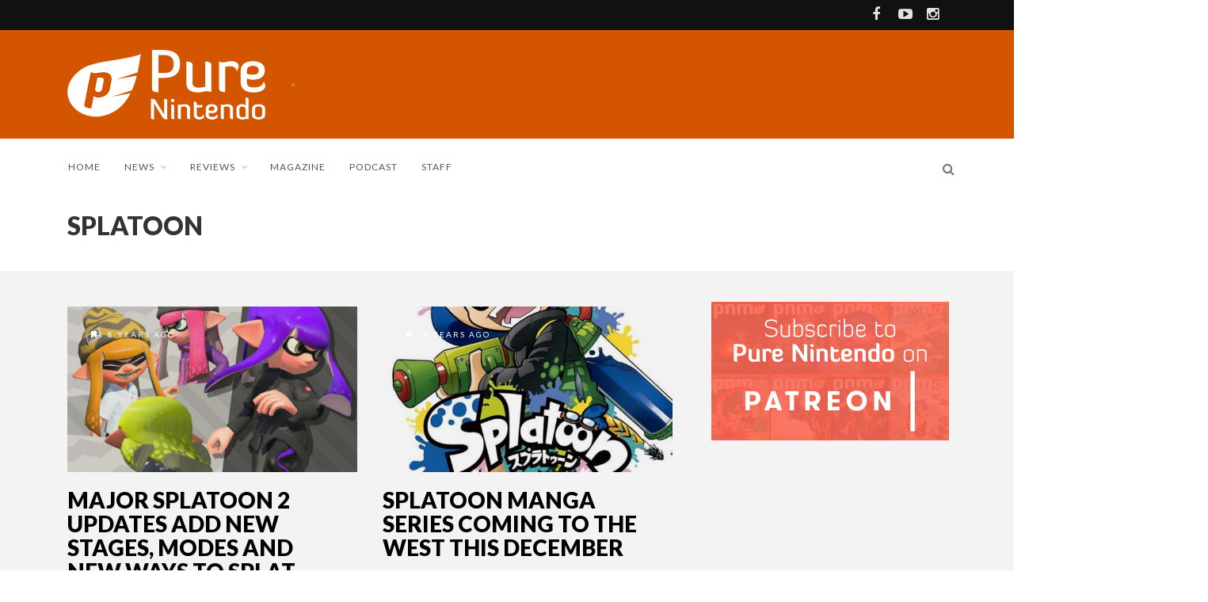

--- FILE ---
content_type: text/html; charset=UTF-8
request_url: https://purenintendo.com/tag/splatoon/
body_size: 16956
content:
<!DOCTYPE html>
<!--[if IE 7]>
<html class="ie ie7" lang="en-US">
<![endif]-->
<!--[if IE 8]>
<html class="ie ie8" lang="en-US">
<![endif]-->
<!--[if !(IE 7) | !(IE 8) ]><!-->
<html lang="en-US">
<!--<![endif]-->
<head>

<meta charset="UTF-8">
<meta name="viewport" content="width=device-width, initial-scale=1" />
<link rel="pingback" href="https://purenintendo.com/xmlrpc.php">
<title>Splatoon Archives - Pure Nintendo</title>

<!-- Ads -->
<link rel="preconnect" href="https://tags.bkrtx.com/">
<link rel="preconnect" href="https://securepubads.g.doubleclick.net/" crossorigin>
<link rel="preconnect" href="https://cdn.consentmanager.mgr.consensu.org/" crossorigin>

<style>
body {
	--cmpBgColor: #fff;
	--cmpTextColor: #333;
	--cmpLinkColor: #5f5f5f;
	--cmpPurposesColor: #5f5f5f;
	--cmpBrandColor: #f65002;
	--cmpLogo: url('https://cmp.network-n.com/js/img/logo.svg');
}
/** Ads **/
#nn_skinl {
    width: 301px;
    height: 970px;
    position: absolute;
    z-index: 1000;
    top: 845px;
    left: 50%;
    margin-left: -885px;
  }
  
#nn_skinr {
  width: 300px;
  height: 970px;
  position: absolute;
  z-index: 1000;
  top: 845px;
  left: 50%;
  margin-left: 585px;
}
    
.fixed-top {
  top: 83px !important;
  position: fixed !important;
}
    
.rightside {
  z-index: auto !important;
}
    
.sidebar {
  z-index: auto !important;
}
</style>

<script>window.AdSlots = window.AdSlots || {cmd: [], disableScripts: ['gpt','bk']};</script>
<script async src="https://tags.bkrtx.com/js/bk-coretag.js"></script>
<script async src="https://securepubads.g.doubleclick.net/tag/js/gpt.js"></script>
<script async src="https://kumo.network-n.com/dist/app.js" site="pure-nintendo"></script>
	
<meta name='robots' content='index, follow, max-image-preview:large, max-snippet:-1, max-video-preview:-1' />
<meta property="og:title" content="Pure Nintendo"/>
<meta property="og:description" content="Pure Nintendo and Pure Nintendo Magazine are your sources for the latest news on the Wii U, 3DS, and all things Nintendo."/>
<meta property="og:image" content="https://purenintendo.com/wp-content/uploads/2017/11/Switch_Splatoon2_char_newhair_03.jpg"/>
<meta property="og:image:width" content="1280" />
<meta property="og:image:height" content="905" />
<meta property="og:type" content="article"/>
<meta property="og:article:published_time" content="2017-11-22 08:35:42"/>
<meta property="og:article:modified_time" content="2017-11-22 10:15:51"/>
<meta property="og:article:tag" content="Splatoon"/>
<meta property="og:article:tag" content="Nintendo Switch"/>
<meta name="twitter:card" content="summary">
<meta name="twitter:title" content="Pure Nintendo"/>
<meta name="twitter:description" content="Pure Nintendo and Pure Nintendo Magazine are your sources for the latest news on the Wii U, 3DS, and all things Nintendo."/>
<meta name="twitter:image" content="https://purenintendo.com/wp-content/uploads/2017/11/Switch_Splatoon2_char_newhair_03.jpg"/>

	<!-- This site is optimized with the Yoast SEO plugin v26.7 - https://yoast.com/wordpress/plugins/seo/ -->
	<title>Splatoon Archives - Pure Nintendo</title>
	<link rel="canonical" href="https://purenintendo.com/tag/splatoon/" />
	<link rel="next" href="https://purenintendo.com/tag/splatoon/page/2/" />
	<meta property="og:url" content="https://purenintendo.com/tag/splatoon/" />
	<meta property="og:site_name" content="Pure Nintendo" />
	<meta name="twitter:site" content="@PureNintendo" />
	<script type="application/ld+json" class="yoast-schema-graph">{"@context":"https://schema.org","@graph":[{"@type":"CollectionPage","@id":"https://purenintendo.com/tag/splatoon/","url":"https://purenintendo.com/tag/splatoon/","name":"Splatoon Archives - Pure Nintendo","isPartOf":{"@id":"https://purenintendo.com/#website"},"primaryImageOfPage":{"@id":"https://purenintendo.com/tag/splatoon/#primaryimage"},"image":{"@id":"https://purenintendo.com/tag/splatoon/#primaryimage"},"thumbnailUrl":"https://purenintendo.com/wp-content/uploads/2017/11/Switch_Splatoon2_char_newhair_03.jpg","breadcrumb":{"@id":"https://purenintendo.com/tag/splatoon/#breadcrumb"},"inLanguage":"en-US"},{"@type":"ImageObject","inLanguage":"en-US","@id":"https://purenintendo.com/tag/splatoon/#primaryimage","url":"https://purenintendo.com/wp-content/uploads/2017/11/Switch_Splatoon2_char_newhair_03.jpg","contentUrl":"https://purenintendo.com/wp-content/uploads/2017/11/Switch_Splatoon2_char_newhair_03.jpg","width":1280,"height":905},{"@type":"BreadcrumbList","@id":"https://purenintendo.com/tag/splatoon/#breadcrumb","itemListElement":[{"@type":"ListItem","position":1,"name":"Home","item":"https://purenintendo.com/"},{"@type":"ListItem","position":2,"name":"Splatoon"}]},{"@type":"WebSite","@id":"https://purenintendo.com/#website","url":"https://purenintendo.com/","name":"Pure Nintendo","description":"Pure Nintendo and Pure Nintendo Magazine are your sources for the latest news on the Wii U, 3DS, and all things Nintendo.","publisher":{"@id":"https://purenintendo.com/#organization"},"potentialAction":[{"@type":"SearchAction","target":{"@type":"EntryPoint","urlTemplate":"https://purenintendo.com/?s={search_term_string}"},"query-input":{"@type":"PropertyValueSpecification","valueRequired":true,"valueName":"search_term_string"}}],"inLanguage":"en-US"},{"@type":"Organization","@id":"https://purenintendo.com/#organization","name":"Pure Media LLC","url":"https://purenintendo.com/","logo":{"@type":"ImageObject","inLanguage":"en-US","@id":"https://purenintendo.com/#/schema/logo/image/","url":"https://purenintendo.com/wp-content/uploads/2015/03/pnm-square.jpg","contentUrl":"https://purenintendo.com/wp-content/uploads/2015/03/pnm-square.jpg","width":1500,"height":1382,"caption":"Pure Media LLC"},"image":{"@id":"https://purenintendo.com/#/schema/logo/image/"},"sameAs":["https://www.facebook.com/PureNintendo/","https://x.com/PureNintendo","https://instagram.com/pure_nintendo/","https://www.youtube.com/c/PureNintendo"]}]}</script>
	<!-- / Yoast SEO plugin. -->


<link rel='dns-prefetch' href='//fonts.googleapis.com' />
<link rel='preconnect' href='https://fonts.gstatic.com' crossorigin />
<link rel="alternate" type="application/rss+xml" title="Pure Nintendo &raquo; Feed" href="https://purenintendo.com/feed/" />
<link rel="alternate" type="application/rss+xml" title="Pure Nintendo &raquo; Comments Feed" href="https://purenintendo.com/comments/feed/" />
<link rel="alternate" type="application/rss+xml" title="Pure Nintendo &raquo; Splatoon Tag Feed" href="https://purenintendo.com/tag/splatoon/feed/" />
		<!-- This site uses the Google Analytics by MonsterInsights plugin v9.11.1 - Using Analytics tracking - https://www.monsterinsights.com/ -->
							<script src="//www.googletagmanager.com/gtag/js?id=G-GKTTNBPBKX"  data-cfasync="false" data-wpfc-render="false" type="text/javascript" async></script>
			<script data-cfasync="false" data-wpfc-render="false" type="text/javascript">
				var mi_version = '9.11.1';
				var mi_track_user = true;
				var mi_no_track_reason = '';
								var MonsterInsightsDefaultLocations = {"page_location":"https:\/\/purenintendo.com\/tag\/splatoon\/"};
								if ( typeof MonsterInsightsPrivacyGuardFilter === 'function' ) {
					var MonsterInsightsLocations = (typeof MonsterInsightsExcludeQuery === 'object') ? MonsterInsightsPrivacyGuardFilter( MonsterInsightsExcludeQuery ) : MonsterInsightsPrivacyGuardFilter( MonsterInsightsDefaultLocations );
				} else {
					var MonsterInsightsLocations = (typeof MonsterInsightsExcludeQuery === 'object') ? MonsterInsightsExcludeQuery : MonsterInsightsDefaultLocations;
				}

								var disableStrs = [
										'ga-disable-G-GKTTNBPBKX',
									];

				/* Function to detect opted out users */
				function __gtagTrackerIsOptedOut() {
					for (var index = 0; index < disableStrs.length; index++) {
						if (document.cookie.indexOf(disableStrs[index] + '=true') > -1) {
							return true;
						}
					}

					return false;
				}

				/* Disable tracking if the opt-out cookie exists. */
				if (__gtagTrackerIsOptedOut()) {
					for (var index = 0; index < disableStrs.length; index++) {
						window[disableStrs[index]] = true;
					}
				}

				/* Opt-out function */
				function __gtagTrackerOptout() {
					for (var index = 0; index < disableStrs.length; index++) {
						document.cookie = disableStrs[index] + '=true; expires=Thu, 31 Dec 2099 23:59:59 UTC; path=/';
						window[disableStrs[index]] = true;
					}
				}

				if ('undefined' === typeof gaOptout) {
					function gaOptout() {
						__gtagTrackerOptout();
					}
				}
								window.dataLayer = window.dataLayer || [];

				window.MonsterInsightsDualTracker = {
					helpers: {},
					trackers: {},
				};
				if (mi_track_user) {
					function __gtagDataLayer() {
						dataLayer.push(arguments);
					}

					function __gtagTracker(type, name, parameters) {
						if (!parameters) {
							parameters = {};
						}

						if (parameters.send_to) {
							__gtagDataLayer.apply(null, arguments);
							return;
						}

						if (type === 'event') {
														parameters.send_to = monsterinsights_frontend.v4_id;
							var hookName = name;
							if (typeof parameters['event_category'] !== 'undefined') {
								hookName = parameters['event_category'] + ':' + name;
							}

							if (typeof MonsterInsightsDualTracker.trackers[hookName] !== 'undefined') {
								MonsterInsightsDualTracker.trackers[hookName](parameters);
							} else {
								__gtagDataLayer('event', name, parameters);
							}
							
						} else {
							__gtagDataLayer.apply(null, arguments);
						}
					}

					__gtagTracker('js', new Date());
					__gtagTracker('set', {
						'developer_id.dZGIzZG': true,
											});
					if ( MonsterInsightsLocations.page_location ) {
						__gtagTracker('set', MonsterInsightsLocations);
					}
										__gtagTracker('config', 'G-GKTTNBPBKX', {"forceSSL":"true","link_attribution":"true"} );
										window.gtag = __gtagTracker;										(function () {
						/* https://developers.google.com/analytics/devguides/collection/analyticsjs/ */
						/* ga and __gaTracker compatibility shim. */
						var noopfn = function () {
							return null;
						};
						var newtracker = function () {
							return new Tracker();
						};
						var Tracker = function () {
							return null;
						};
						var p = Tracker.prototype;
						p.get = noopfn;
						p.set = noopfn;
						p.send = function () {
							var args = Array.prototype.slice.call(arguments);
							args.unshift('send');
							__gaTracker.apply(null, args);
						};
						var __gaTracker = function () {
							var len = arguments.length;
							if (len === 0) {
								return;
							}
							var f = arguments[len - 1];
							if (typeof f !== 'object' || f === null || typeof f.hitCallback !== 'function') {
								if ('send' === arguments[0]) {
									var hitConverted, hitObject = false, action;
									if ('event' === arguments[1]) {
										if ('undefined' !== typeof arguments[3]) {
											hitObject = {
												'eventAction': arguments[3],
												'eventCategory': arguments[2],
												'eventLabel': arguments[4],
												'value': arguments[5] ? arguments[5] : 1,
											}
										}
									}
									if ('pageview' === arguments[1]) {
										if ('undefined' !== typeof arguments[2]) {
											hitObject = {
												'eventAction': 'page_view',
												'page_path': arguments[2],
											}
										}
									}
									if (typeof arguments[2] === 'object') {
										hitObject = arguments[2];
									}
									if (typeof arguments[5] === 'object') {
										Object.assign(hitObject, arguments[5]);
									}
									if ('undefined' !== typeof arguments[1].hitType) {
										hitObject = arguments[1];
										if ('pageview' === hitObject.hitType) {
											hitObject.eventAction = 'page_view';
										}
									}
									if (hitObject) {
										action = 'timing' === arguments[1].hitType ? 'timing_complete' : hitObject.eventAction;
										hitConverted = mapArgs(hitObject);
										__gtagTracker('event', action, hitConverted);
									}
								}
								return;
							}

							function mapArgs(args) {
								var arg, hit = {};
								var gaMap = {
									'eventCategory': 'event_category',
									'eventAction': 'event_action',
									'eventLabel': 'event_label',
									'eventValue': 'event_value',
									'nonInteraction': 'non_interaction',
									'timingCategory': 'event_category',
									'timingVar': 'name',
									'timingValue': 'value',
									'timingLabel': 'event_label',
									'page': 'page_path',
									'location': 'page_location',
									'title': 'page_title',
									'referrer' : 'page_referrer',
								};
								for (arg in args) {
																		if (!(!args.hasOwnProperty(arg) || !gaMap.hasOwnProperty(arg))) {
										hit[gaMap[arg]] = args[arg];
									} else {
										hit[arg] = args[arg];
									}
								}
								return hit;
							}

							try {
								f.hitCallback();
							} catch (ex) {
							}
						};
						__gaTracker.create = newtracker;
						__gaTracker.getByName = newtracker;
						__gaTracker.getAll = function () {
							return [];
						};
						__gaTracker.remove = noopfn;
						__gaTracker.loaded = true;
						window['__gaTracker'] = __gaTracker;
					})();
									} else {
										console.log("");
					(function () {
						function __gtagTracker() {
							return null;
						}

						window['__gtagTracker'] = __gtagTracker;
						window['gtag'] = __gtagTracker;
					})();
									}
			</script>
							<!-- / Google Analytics by MonsterInsights -->
		<style id='wp-img-auto-sizes-contain-inline-css' type='text/css'>
img:is([sizes=auto i],[sizes^="auto," i]){contain-intrinsic-size:3000px 1500px}
/*# sourceURL=wp-img-auto-sizes-contain-inline-css */
</style>
<style id='wp-emoji-styles-inline-css' type='text/css'>

	img.wp-smiley, img.emoji {
		display: inline !important;
		border: none !important;
		box-shadow: none !important;
		height: 1em !important;
		width: 1em !important;
		margin: 0 0.07em !important;
		vertical-align: -0.1em !important;
		background: none !important;
		padding: 0 !important;
	}
/*# sourceURL=wp-emoji-styles-inline-css */
</style>
<style id='wp-block-library-inline-css' type='text/css'>
:root{--wp-block-synced-color:#7a00df;--wp-block-synced-color--rgb:122,0,223;--wp-bound-block-color:var(--wp-block-synced-color);--wp-editor-canvas-background:#ddd;--wp-admin-theme-color:#007cba;--wp-admin-theme-color--rgb:0,124,186;--wp-admin-theme-color-darker-10:#006ba1;--wp-admin-theme-color-darker-10--rgb:0,107,160.5;--wp-admin-theme-color-darker-20:#005a87;--wp-admin-theme-color-darker-20--rgb:0,90,135;--wp-admin-border-width-focus:2px}@media (min-resolution:192dpi){:root{--wp-admin-border-width-focus:1.5px}}.wp-element-button{cursor:pointer}:root .has-very-light-gray-background-color{background-color:#eee}:root .has-very-dark-gray-background-color{background-color:#313131}:root .has-very-light-gray-color{color:#eee}:root .has-very-dark-gray-color{color:#313131}:root .has-vivid-green-cyan-to-vivid-cyan-blue-gradient-background{background:linear-gradient(135deg,#00d084,#0693e3)}:root .has-purple-crush-gradient-background{background:linear-gradient(135deg,#34e2e4,#4721fb 50%,#ab1dfe)}:root .has-hazy-dawn-gradient-background{background:linear-gradient(135deg,#faaca8,#dad0ec)}:root .has-subdued-olive-gradient-background{background:linear-gradient(135deg,#fafae1,#67a671)}:root .has-atomic-cream-gradient-background{background:linear-gradient(135deg,#fdd79a,#004a59)}:root .has-nightshade-gradient-background{background:linear-gradient(135deg,#330968,#31cdcf)}:root .has-midnight-gradient-background{background:linear-gradient(135deg,#020381,#2874fc)}:root{--wp--preset--font-size--normal:16px;--wp--preset--font-size--huge:42px}.has-regular-font-size{font-size:1em}.has-larger-font-size{font-size:2.625em}.has-normal-font-size{font-size:var(--wp--preset--font-size--normal)}.has-huge-font-size{font-size:var(--wp--preset--font-size--huge)}.has-text-align-center{text-align:center}.has-text-align-left{text-align:left}.has-text-align-right{text-align:right}.has-fit-text{white-space:nowrap!important}#end-resizable-editor-section{display:none}.aligncenter{clear:both}.items-justified-left{justify-content:flex-start}.items-justified-center{justify-content:center}.items-justified-right{justify-content:flex-end}.items-justified-space-between{justify-content:space-between}.screen-reader-text{border:0;clip-path:inset(50%);height:1px;margin:-1px;overflow:hidden;padding:0;position:absolute;width:1px;word-wrap:normal!important}.screen-reader-text:focus{background-color:#ddd;clip-path:none;color:#444;display:block;font-size:1em;height:auto;left:5px;line-height:normal;padding:15px 23px 14px;text-decoration:none;top:5px;width:auto;z-index:100000}html :where(.has-border-color){border-style:solid}html :where([style*=border-top-color]){border-top-style:solid}html :where([style*=border-right-color]){border-right-style:solid}html :where([style*=border-bottom-color]){border-bottom-style:solid}html :where([style*=border-left-color]){border-left-style:solid}html :where([style*=border-width]){border-style:solid}html :where([style*=border-top-width]){border-top-style:solid}html :where([style*=border-right-width]){border-right-style:solid}html :where([style*=border-bottom-width]){border-bottom-style:solid}html :where([style*=border-left-width]){border-left-style:solid}html :where(img[class*=wp-image-]){height:auto;max-width:100%}:where(figure){margin:0 0 1em}html :where(.is-position-sticky){--wp-admin--admin-bar--position-offset:var(--wp-admin--admin-bar--height,0px)}@media screen and (max-width:600px){html :where(.is-position-sticky){--wp-admin--admin-bar--position-offset:0px}}

/*# sourceURL=wp-block-library-inline-css */
</style><style id='global-styles-inline-css' type='text/css'>
:root{--wp--preset--aspect-ratio--square: 1;--wp--preset--aspect-ratio--4-3: 4/3;--wp--preset--aspect-ratio--3-4: 3/4;--wp--preset--aspect-ratio--3-2: 3/2;--wp--preset--aspect-ratio--2-3: 2/3;--wp--preset--aspect-ratio--16-9: 16/9;--wp--preset--aspect-ratio--9-16: 9/16;--wp--preset--color--black: #000000;--wp--preset--color--cyan-bluish-gray: #abb8c3;--wp--preset--color--white: #ffffff;--wp--preset--color--pale-pink: #f78da7;--wp--preset--color--vivid-red: #cf2e2e;--wp--preset--color--luminous-vivid-orange: #ff6900;--wp--preset--color--luminous-vivid-amber: #fcb900;--wp--preset--color--light-green-cyan: #7bdcb5;--wp--preset--color--vivid-green-cyan: #00d084;--wp--preset--color--pale-cyan-blue: #8ed1fc;--wp--preset--color--vivid-cyan-blue: #0693e3;--wp--preset--color--vivid-purple: #9b51e0;--wp--preset--gradient--vivid-cyan-blue-to-vivid-purple: linear-gradient(135deg,rgb(6,147,227) 0%,rgb(155,81,224) 100%);--wp--preset--gradient--light-green-cyan-to-vivid-green-cyan: linear-gradient(135deg,rgb(122,220,180) 0%,rgb(0,208,130) 100%);--wp--preset--gradient--luminous-vivid-amber-to-luminous-vivid-orange: linear-gradient(135deg,rgb(252,185,0) 0%,rgb(255,105,0) 100%);--wp--preset--gradient--luminous-vivid-orange-to-vivid-red: linear-gradient(135deg,rgb(255,105,0) 0%,rgb(207,46,46) 100%);--wp--preset--gradient--very-light-gray-to-cyan-bluish-gray: linear-gradient(135deg,rgb(238,238,238) 0%,rgb(169,184,195) 100%);--wp--preset--gradient--cool-to-warm-spectrum: linear-gradient(135deg,rgb(74,234,220) 0%,rgb(151,120,209) 20%,rgb(207,42,186) 40%,rgb(238,44,130) 60%,rgb(251,105,98) 80%,rgb(254,248,76) 100%);--wp--preset--gradient--blush-light-purple: linear-gradient(135deg,rgb(255,206,236) 0%,rgb(152,150,240) 100%);--wp--preset--gradient--blush-bordeaux: linear-gradient(135deg,rgb(254,205,165) 0%,rgb(254,45,45) 50%,rgb(107,0,62) 100%);--wp--preset--gradient--luminous-dusk: linear-gradient(135deg,rgb(255,203,112) 0%,rgb(199,81,192) 50%,rgb(65,88,208) 100%);--wp--preset--gradient--pale-ocean: linear-gradient(135deg,rgb(255,245,203) 0%,rgb(182,227,212) 50%,rgb(51,167,181) 100%);--wp--preset--gradient--electric-grass: linear-gradient(135deg,rgb(202,248,128) 0%,rgb(113,206,126) 100%);--wp--preset--gradient--midnight: linear-gradient(135deg,rgb(2,3,129) 0%,rgb(40,116,252) 100%);--wp--preset--font-size--small: 13px;--wp--preset--font-size--medium: 20px;--wp--preset--font-size--large: 36px;--wp--preset--font-size--x-large: 42px;--wp--preset--spacing--20: 0.44rem;--wp--preset--spacing--30: 0.67rem;--wp--preset--spacing--40: 1rem;--wp--preset--spacing--50: 1.5rem;--wp--preset--spacing--60: 2.25rem;--wp--preset--spacing--70: 3.38rem;--wp--preset--spacing--80: 5.06rem;--wp--preset--shadow--natural: 6px 6px 9px rgba(0, 0, 0, 0.2);--wp--preset--shadow--deep: 12px 12px 50px rgba(0, 0, 0, 0.4);--wp--preset--shadow--sharp: 6px 6px 0px rgba(0, 0, 0, 0.2);--wp--preset--shadow--outlined: 6px 6px 0px -3px rgb(255, 255, 255), 6px 6px rgb(0, 0, 0);--wp--preset--shadow--crisp: 6px 6px 0px rgb(0, 0, 0);}:where(.is-layout-flex){gap: 0.5em;}:where(.is-layout-grid){gap: 0.5em;}body .is-layout-flex{display: flex;}.is-layout-flex{flex-wrap: wrap;align-items: center;}.is-layout-flex > :is(*, div){margin: 0;}body .is-layout-grid{display: grid;}.is-layout-grid > :is(*, div){margin: 0;}:where(.wp-block-columns.is-layout-flex){gap: 2em;}:where(.wp-block-columns.is-layout-grid){gap: 2em;}:where(.wp-block-post-template.is-layout-flex){gap: 1.25em;}:where(.wp-block-post-template.is-layout-grid){gap: 1.25em;}.has-black-color{color: var(--wp--preset--color--black) !important;}.has-cyan-bluish-gray-color{color: var(--wp--preset--color--cyan-bluish-gray) !important;}.has-white-color{color: var(--wp--preset--color--white) !important;}.has-pale-pink-color{color: var(--wp--preset--color--pale-pink) !important;}.has-vivid-red-color{color: var(--wp--preset--color--vivid-red) !important;}.has-luminous-vivid-orange-color{color: var(--wp--preset--color--luminous-vivid-orange) !important;}.has-luminous-vivid-amber-color{color: var(--wp--preset--color--luminous-vivid-amber) !important;}.has-light-green-cyan-color{color: var(--wp--preset--color--light-green-cyan) !important;}.has-vivid-green-cyan-color{color: var(--wp--preset--color--vivid-green-cyan) !important;}.has-pale-cyan-blue-color{color: var(--wp--preset--color--pale-cyan-blue) !important;}.has-vivid-cyan-blue-color{color: var(--wp--preset--color--vivid-cyan-blue) !important;}.has-vivid-purple-color{color: var(--wp--preset--color--vivid-purple) !important;}.has-black-background-color{background-color: var(--wp--preset--color--black) !important;}.has-cyan-bluish-gray-background-color{background-color: var(--wp--preset--color--cyan-bluish-gray) !important;}.has-white-background-color{background-color: var(--wp--preset--color--white) !important;}.has-pale-pink-background-color{background-color: var(--wp--preset--color--pale-pink) !important;}.has-vivid-red-background-color{background-color: var(--wp--preset--color--vivid-red) !important;}.has-luminous-vivid-orange-background-color{background-color: var(--wp--preset--color--luminous-vivid-orange) !important;}.has-luminous-vivid-amber-background-color{background-color: var(--wp--preset--color--luminous-vivid-amber) !important;}.has-light-green-cyan-background-color{background-color: var(--wp--preset--color--light-green-cyan) !important;}.has-vivid-green-cyan-background-color{background-color: var(--wp--preset--color--vivid-green-cyan) !important;}.has-pale-cyan-blue-background-color{background-color: var(--wp--preset--color--pale-cyan-blue) !important;}.has-vivid-cyan-blue-background-color{background-color: var(--wp--preset--color--vivid-cyan-blue) !important;}.has-vivid-purple-background-color{background-color: var(--wp--preset--color--vivid-purple) !important;}.has-black-border-color{border-color: var(--wp--preset--color--black) !important;}.has-cyan-bluish-gray-border-color{border-color: var(--wp--preset--color--cyan-bluish-gray) !important;}.has-white-border-color{border-color: var(--wp--preset--color--white) !important;}.has-pale-pink-border-color{border-color: var(--wp--preset--color--pale-pink) !important;}.has-vivid-red-border-color{border-color: var(--wp--preset--color--vivid-red) !important;}.has-luminous-vivid-orange-border-color{border-color: var(--wp--preset--color--luminous-vivid-orange) !important;}.has-luminous-vivid-amber-border-color{border-color: var(--wp--preset--color--luminous-vivid-amber) !important;}.has-light-green-cyan-border-color{border-color: var(--wp--preset--color--light-green-cyan) !important;}.has-vivid-green-cyan-border-color{border-color: var(--wp--preset--color--vivid-green-cyan) !important;}.has-pale-cyan-blue-border-color{border-color: var(--wp--preset--color--pale-cyan-blue) !important;}.has-vivid-cyan-blue-border-color{border-color: var(--wp--preset--color--vivid-cyan-blue) !important;}.has-vivid-purple-border-color{border-color: var(--wp--preset--color--vivid-purple) !important;}.has-vivid-cyan-blue-to-vivid-purple-gradient-background{background: var(--wp--preset--gradient--vivid-cyan-blue-to-vivid-purple) !important;}.has-light-green-cyan-to-vivid-green-cyan-gradient-background{background: var(--wp--preset--gradient--light-green-cyan-to-vivid-green-cyan) !important;}.has-luminous-vivid-amber-to-luminous-vivid-orange-gradient-background{background: var(--wp--preset--gradient--luminous-vivid-amber-to-luminous-vivid-orange) !important;}.has-luminous-vivid-orange-to-vivid-red-gradient-background{background: var(--wp--preset--gradient--luminous-vivid-orange-to-vivid-red) !important;}.has-very-light-gray-to-cyan-bluish-gray-gradient-background{background: var(--wp--preset--gradient--very-light-gray-to-cyan-bluish-gray) !important;}.has-cool-to-warm-spectrum-gradient-background{background: var(--wp--preset--gradient--cool-to-warm-spectrum) !important;}.has-blush-light-purple-gradient-background{background: var(--wp--preset--gradient--blush-light-purple) !important;}.has-blush-bordeaux-gradient-background{background: var(--wp--preset--gradient--blush-bordeaux) !important;}.has-luminous-dusk-gradient-background{background: var(--wp--preset--gradient--luminous-dusk) !important;}.has-pale-ocean-gradient-background{background: var(--wp--preset--gradient--pale-ocean) !important;}.has-electric-grass-gradient-background{background: var(--wp--preset--gradient--electric-grass) !important;}.has-midnight-gradient-background{background: var(--wp--preset--gradient--midnight) !important;}.has-small-font-size{font-size: var(--wp--preset--font-size--small) !important;}.has-medium-font-size{font-size: var(--wp--preset--font-size--medium) !important;}.has-large-font-size{font-size: var(--wp--preset--font-size--large) !important;}.has-x-large-font-size{font-size: var(--wp--preset--font-size--x-large) !important;}
/*# sourceURL=global-styles-inline-css */
</style>

<style id='classic-theme-styles-inline-css' type='text/css'>
/*! This file is auto-generated */
.wp-block-button__link{color:#fff;background-color:#32373c;border-radius:9999px;box-shadow:none;text-decoration:none;padding:calc(.667em + 2px) calc(1.333em + 2px);font-size:1.125em}.wp-block-file__button{background:#32373c;color:#fff;text-decoration:none}
/*# sourceURL=/wp-includes/css/classic-themes.min.css */
</style>
<link rel='stylesheet' id='mpp_gutenberg-css' href='https://purenintendo.com/wp-content/plugins/profile-builder/add-ons-free/user-profile-picture/dist/blocks.style.build.css?ver=2.6.0' type='text/css' media='all' />
<link rel='stylesheet' id='font-awesome-css' href='https://purenintendo.com/wp-content/themes/edition/css/font-awesome/css/font-awesome.min.css?ver=4.3.0' type='text/css' media='all' />
<link rel='stylesheet' id='bootstrap-css' href='https://purenintendo.com/wp-content/themes/edition/css/bootstrap.min.css?ver=6.9' type='text/css' media='all' />
<link rel='stylesheet' id='theme-styles-css' href='https://purenintendo.com/wp-content/themes/edition-child/style.css?ver=6.9' type='text/css' media='all' />
<style id='theme-styles-inline-css' type='text/css'>
/* Custom CSS */ 
 .authorboxfull .avatar {
    margin: 0;
}
img.kanimate {
    -webkit-transition: none !important;
    -moz-transition: none !important;
    -o-transition: none !important;
    transition: none !important;
    -moz-animation-fill-mode: none;
    -webkit-animation-fill-mode: none;
    -moz-animation-timing-function: unset;
    -webkit-animation-timing-function: unset;
    animation-duration: unset;
}				

#logo, .top-ad, .regular-nav #menu, .regular-nav .searchnav {
	padding-top: 25px;
	padding-bottom: 25px;
}				
body.page-template-template-magazine #nn_skinl,
body.page-template-template-magazine #nn_skinr {
    display: none !important;
}
/*# sourceURL=theme-styles-inline-css */
</style>
<link rel="preload" as="style" href="https://fonts.googleapis.com/css?family=Lato:900,300,700,400&#038;subset=latin&#038;display=swap&#038;ver=1738533014" /><link rel="stylesheet" href="https://fonts.googleapis.com/css?family=Lato:900,300,700,400&#038;subset=latin&#038;display=swap&#038;ver=1738533014" media="print" onload="this.media='all'"><noscript><link rel="stylesheet" href="https://fonts.googleapis.com/css?family=Lato:900,300,700,400&#038;subset=latin&#038;display=swap&#038;ver=1738533014" /></noscript><link rel='stylesheet' id='themewich-shortcodes-css' href='https://purenintendo.com/wp-content/plugins/themewich-shortcodes/css/themewich-shortcodes.css?ver=6.9' type='text/css' media='all' />
<link rel='stylesheet' id='wppb_stylesheet-css' href='https://purenintendo.com/wp-content/plugins/profile-builder/assets/css/style-front-end.css?ver=3.15.2' type='text/css' media='all' />
<script type="text/javascript" src="https://purenintendo.com/wp-content/plugins/google-analytics-for-wordpress/assets/js/frontend-gtag.min.js?ver=9.11.1" id="monsterinsights-frontend-script-js" async="async" data-wp-strategy="async"></script>
<script data-cfasync="false" data-wpfc-render="false" type="text/javascript" id='monsterinsights-frontend-script-js-extra'>/* <![CDATA[ */
var monsterinsights_frontend = {"js_events_tracking":"true","download_extensions":"doc,pdf,ppt,zip,xls,docx,pptx,xlsx","inbound_paths":"[{\"path\":\"\\\/go\\\/\",\"label\":\"affiliate\"},{\"path\":\"\\\/recommend\\\/\",\"label\":\"affiliate\"}]","home_url":"https:\/\/purenintendo.com","hash_tracking":"false","v4_id":"G-GKTTNBPBKX"};/* ]]> */
</script>
<script type="text/javascript" src="https://purenintendo.com/wp-includes/js/jquery/jquery.min.js?ver=3.7.1" id="jquery-core-js"></script>
<script type="text/javascript" src="https://purenintendo.com/wp-includes/js/jquery/jquery-migrate.min.js?ver=3.4.1" id="jquery-migrate-js"></script>
<script type="text/javascript" src="https://purenintendo.com/wp-content/plugins/themewich-shortcodes/js/modernizr.min.js?ver=2.8.2" id="modernizr-js"></script>
<script type="text/javascript" src="https://purenintendo.com/wp-content/themes/edition/js/fixto.min.js?ver=0.3.0" id="fixto-js"></script>
<script type="text/javascript" src="https://purenintendo.com/wp-content/themes/edition/js/respond.min.js?ver=1.4.2" id="respond-js"></script>
<link rel="https://api.w.org/" href="https://purenintendo.com/wp-json/" /><link rel="alternate" title="JSON" type="application/json" href="https://purenintendo.com/wp-json/wp/v2/tags/3300" /><link rel="EditURI" type="application/rsd+xml" title="RSD" href="https://purenintendo.com/xmlrpc.php?rsd" />
<meta name="generator" content="WordPress 6.9" />
<meta name="generator" content="Seriously Simple Podcasting 3.14.2" />
<meta name="generator" content="Redux 4.5.10" />
<link rel="alternate" type="application/rss+xml" title="Podcast RSS feed" href="https://purenintendo.com/feed/podcast" />

<script type="text/javascript">
(function(url){
	if(/(?:Chrome\/26\.0\.1410\.63 Safari\/537\.31|WordfenceTestMonBot)/.test(navigator.userAgent)){ return; }
	var addEvent = function(evt, handler) {
		if (window.addEventListener) {
			document.addEventListener(evt, handler, false);
		} else if (window.attachEvent) {
			document.attachEvent('on' + evt, handler);
		}
	};
	var removeEvent = function(evt, handler) {
		if (window.removeEventListener) {
			document.removeEventListener(evt, handler, false);
		} else if (window.detachEvent) {
			document.detachEvent('on' + evt, handler);
		}
	};
	var evts = 'contextmenu dblclick drag dragend dragenter dragleave dragover dragstart drop keydown keypress keyup mousedown mousemove mouseout mouseover mouseup mousewheel scroll'.split(' ');
	var logHuman = function() {
		if (window.wfLogHumanRan) { return; }
		window.wfLogHumanRan = true;
		var wfscr = document.createElement('script');
		wfscr.type = 'text/javascript';
		wfscr.async = true;
		wfscr.src = url + '&r=' + Math.random();
		(document.getElementsByTagName('head')[0]||document.getElementsByTagName('body')[0]).appendChild(wfscr);
		for (var i = 0; i < evts.length; i++) {
			removeEvent(evts[i], logHuman);
		}
	};
	for (var i = 0; i < evts.length; i++) {
		addEvent(evts[i], logHuman);
	}
})('//purenintendo.com/?wordfence_lh=1&hid=E25DA60CD3EA5E71073A7C346D522A2A');
</script>
      <!--Customizer CSS-->
      <style type="text/css">
                                                                                                                    </style>
      <!--Customizer CSS-->

      <style id="tw_options-dynamic-css" title="dynamic-css" class="redux-options-output">#logo, .top-ad, .regular-nav #menu, .regular-nav .searchnav{padding-top:25px;padding-bottom:25px;}.section .slidecaption .slidetitle,
                              .section .slidecaption h1,
                              .single-post .pagetitle .title,
                              #share-box h4{font-family:Lato;text-transform:uppercase;font-weight:900;font-style:normal;font-size:60px;}.grid .thumbovertext .title,
                       .carousel .carouselpost .thumbovertext .title,
                       .full-image-section .fullsection .title,
                       .single .no-full-image h1.title{font-family:Lato;text-transform:uppercase;font-weight:900;font-style:normal;font-size:44px;}.regulargrid .title,
                        .carousel.half-carousel .carouselpost .thumbovertext .title,
                        .halfgrid .thumbovertext .title,
                       .related .thumbovertext .title{font-family:Lato;text-transform:uppercase;font-weight:900;font-style:normal;font-size:28px;}.pagetitle .title,
                       #logo a,
                        .woocommerce-page .page-title,
                        .woocommerce div.product .product_title,
                       .full-post .full-image-section .fullsection .title{font-family:Lato;text-transform:uppercase;font-weight:900;font-style:normal;font-size:32px;}.pagertitle, .full-taxonomy .fullsection .subtitle, .pagetitle .subheadline{font-family:Lato;font-weight:300;font-style:normal;}.section-title span,
		        .woocommerce .entry-content h2,
		        .woocommerce-cart h2,
		        .woocommerce .related.products h2,
		        .woocommerce-checkout h2,
		        .widget h3.widget-title,
		        .widget h2.widget-title,
		        .widget h4.widget-title{font-family:Lato;text-transform:uppercase;letter-spacing:1px;font-weight:700;font-style:normal;}.sf-menu li > a{font-family:Lato;text-transform:uppercase;letter-spacing:1px;font-weight:normal;font-style:normal;font-size:12px;}.tiny-details, .badge, .badge a, .thumboverdate,
		        .badgesliver, .sharing a .sharetitle, a.button.outline,
                .woocommerce a.button, 
                .woocommerce-cart .wc-proceed-to-checkout a.checkout-button,
                .woocommerce div.product form.cart .button,
		        .woocommerce button, .woocommerce button.button,
		        .woocommerce .added_to_cart.wc-forward,
		        .woocommerce #respond input#submit, .woocommerce input.button,
		        a.more-link, .tagcloud.badge h5,
		        a.post-edit-link, .tabswrap ul.tabs li a,
		        ul.sf-menu li.megamenu .menu-item-type-custom > a,
		        ul.sf-menu li.megamenu .menu-item-type-custom .menu-item-type-custom > a,
		        .breaking, .breaking-title, .divider span, cite,
		        #breadcrumbs li, .woocommerce .woocommerce-breadcrumb{font-family:Lato;text-transform:uppercase;letter-spacing:2px;font-weight:400;font-style:normal;font-size:10px;}h1, .postcontent.no-review > p:first-child:first-letter{font-family:Lato;font-weight:300;font-style:normal;font-size:58px;}h2, blockquote, blockquote p{font-family:Lato;font-weight:300;font-style:normal;font-size:28px;}h3, .woocommerce ul.products li.product h3, .woocommerce h3 label{font-family:Lato;font-weight:400;font-style:normal;font-size:22px;}h4, h5, h6{font-family:Lato;font-weight:700;font-style:normal;}p, ul, ol, body, h4.review-title{font-family:Lato;font-weight:400;font-style:normal;font-size:16px;}</style>
<!--
<script type="text/javascript" src="https://purenintendo.com/wp-content/themes/edition-child/js/justins-ad-function5.js"></script>
-->

<!-- iTunes app -->
<!--<meta name="apple-itunes-app" content="app-id=597758301">-->

<link rel="shortcut icon" href="https://purenintendo.com/favicon.ico?v=2" />
<link rel="apple-touch-icon-precomposed" sizes="57x57" href="https://purenintendo.com/apple-touch-icon-57x57.png" />
<link rel="apple-touch-icon-precomposed" sizes="114x114" href="https://purenintendo.com/apple-touch-icon-114x114.png" />
<link rel="apple-touch-icon-precomposed" sizes="72x72" href="https://purenintendo.com/apple-touch-icon-72x72.png" />
<link rel="apple-touch-icon-precomposed" sizes="144x144" href="https://purenintendo.com/apple-touch-icon-144x144.png" />
<link rel="apple-touch-icon-precomposed" sizes="60x60" href="https://purenintendo.com/apple-touch-icon-60x60.png" />
<link rel="apple-touch-icon-precomposed" sizes="120x120" href="https://purenintendo.com/apple-touch-icon-120x120.png" />
<link rel="apple-touch-icon-precomposed" sizes="76x76" href="https://purenintendo.com/apple-touch-icon-76x76.png" />
<link rel="apple-touch-icon-precomposed" sizes="152x152" href="https://purenintendo.com/apple-touch-icon-152x152.png" />
<link rel="icon" type="image/png" href="https://purenintendo.com/favicon-196x196.png" sizes="196x196" />
<link rel="icon" type="image/png" href="https://purenintendo.com/favicon-96x96.png" sizes="96x96" />
<link rel="icon" type="image/png" href="https://purenintendo.com/favicon-64x64.png" sizes="64x64" />
<link rel="icon" type="image/png" href="https://purenintendo.com/favicon-48x48.png" sizes="48x48" />
<link rel="icon" type="image/png" href="https://purenintendo.com/favicon-32x32.png" sizes="32x32" />
<link rel="icon" type="image/png" href="https://purenintendo.com/favicon-24x24.png" sizes="24x24" />
<link rel="icon" type="image/png" href="https://purenintendo.com/favicon-16x16.png" sizes="16x16" />
<link rel="icon" type="image/png" href="https://purenintendo.com/favicon-128x128.png" sizes="128x128" />
<meta name="msapplication-square70x70logo" content="https://purenintendo.com/mstile-70x70.png" />
<meta name="msapplication-square150x150logo" content="https://purenintendo.com/mstile-150x150.png" />
<meta name="msapplication-wide310x150logo" content="https://purenintendo.com/mstile-310x150.png" />
<meta name="msapplication-square310x310logo" content="https://purenintendo.com/mstile-310x310.png" />
<meta name="application-name" content="Pure Nintendo"/>
<meta name="msapplication-TileColor" content="#d44500"/>
<meta name="msapplication-notification" content="frequency=30;polling-uri=http://notifications.buildmypinnedsite.com/?feed=https://purenintendo.com/feed&amp;id=1;polling-uri2=http://notifications.buildmypinnedsite.com/?feed=https://purenintendo.com/feed&amp;id=2;polling-uri3=http://notifications.buildmypinnedsite.com/?feed=https://purenintendo.com/feed&amp;id=3;polling-uri4=http://notifications.buildmypinnedsite.com/?feed=https://purenintendo.com/feed&amp;id=4;polling-uri5=http://notifications.buildmypinnedsite.com/?feed=https://purenintendo.com/feed&amp;id=5;cycle=1" />

<!-- Twitter meta -->
<!--
<meta name="twitter:card" content="app">
<meta name="twitter:site" content="@PureNintendo">
<meta name="twitter:description" content="Pure Nintendo Magazine (PNM) is your #1 independent source for exclusive interviews, game previews, concept art, game reviews, 8-bit pixel puzzles and much more direct from the world of Nintendo!">
<meta name="twitter:app:country" content="US">
<meta name="twitter:app:name:iphone" content="Pure Nintendo Magazine">
<meta name="twitter:app:id:iphone" content="597758301">
<meta name="twitter:app:name:ipad" content="Pure Nintendo Magazine">
<meta name="twitter:app:id:ipad" content="597758301">
<meta name="twitter:app:name:googleplay" content="Pure Nintendo Magazine">
<meta name="twitter:app:id:googleplay" content="com.purenintendo.magazine">
-->
<link rel='stylesheet' id='redux-custom-fonts-css' href='//purenintendo.com/wp-content/uploads/redux/custom-fonts/fonts.css?ver=1674834556' type='text/css' media='all' />
</head>


<body class="archive tag tag-splatoon tag-3300 wp-theme-edition wp-child-theme-edition-child edition desktop-device altnav chrome osx edition child theme sticky-nav-enabled">
<!-- Ads -->
<!-- Desktop Tags -->
<div id="nn_skinl"></div>
<div id="nn_skinr"></div>
<div id="nn_player"></div>

<!-- Mobile Tags -->


<div id="preloaded-images"> 
<img src="https://purenintendo.com/wp-content/themes/edition/images/loading-spin.svg" width="1" height="1" alt="Image" /> 
</div>
<!-- .preloaded-images -->


<div class="top-bar">

		<div class="container">

			<div class="topbar-left">

												
			</div>

			<div class="topbar-right">
				<a href="https://www.facebook.com/PureNintendo" class="" target="_blank"><i class="fa fa-facebook"></i></a><a href="https://www.youtube.com/c/PureNintendo" class="" target="_blank"><i class="fa fa-youtube-play"></i></a><a href="https://www.instagram.com/purenintendo/" class="" target="_blank"><i class="fa fa-instagram"></i></a>			</div>
		</div>
	</div>
<!-- Navigation -->

	<div class="top-nav altnav">
		<div class="container top-nav-inner">
					<!-- Logo -->
					<div id="logo">
						<h2>							<a href="https://purenintendo.com">
																	<span class="logosizer" class="retina" style="max-width: 250px">
					  					<img src="https://purenintendo.com/wp-content/uploads/2015/02/pnnewlogo-allwhite-500px.png" alt="Pure Nintendo"/>
									</span>
															</a> 
						</h2> 
			  		</div>
			  		<!-- END Logo -->

					<div class="mobile-link table-cell">
						<a href="#mobilemenu"><i class="fa fa-bars"></i></a>
					</div>

					<div class="top-ad" id="nn_lb1">
						<div class="alignright">
							<!--<a href="https://www.patreon.com/PureNintendo" target="_blank" rel="nofollow noreferrer"><img src="https://purenintendo.com/wp-content/uploads/2017/07/TopWebsiteAd.jpg" width="728" height="90" alt="" scale="0" style="opacity: 1;"></a><div class="clear"></div>-->						</div>
						<div class="clear"></div>
					</div>
					<div id="nn_mobile_lb1"></div>
					<div id="nn_mobile_lb2"></div>
		</div>
	  
		<div class="altcontainer">
			<div class="container">
				<!-- Menu -->
				<div id="menu">
					<ul id="menu-header" class="sf-menu"><li id="menu-item-59452" class="menu-item menu-item-type-custom menu-item-object-custom menu-item-home menu-item-59452"><a href="https://purenintendo.com/">Home</a></li>
<li id="menu-item-59928" class="menu-item menu-item-type-custom menu-item-object-custom menu-item-home menu-item-has-children menu-item-59928"><a href="https://purenintendo.com">News</a>
<ul class="sub-menu">
	<li id="menu-item-157376" class="menu-item menu-item-type-taxonomy menu-item-object-category menu-item-157376 customsection"><a href="https://purenintendo.com/category/nintendo-news/nintendo-switch-2/">Nintendo Switch 2</a></li>
	<li id="menu-item-118860" class="menu-item menu-item-type-taxonomy menu-item-object-category menu-item-118860 customsection"><a href="https://purenintendo.com/category/nintendo-news/nintendo-switch/">Nintendo Switch</a></li>
</ul>
</li>
<li id="menu-item-59441" class="menu-item menu-item-type-taxonomy menu-item-object-category menu-item-has-children menu-item-59441 customsection"><a href="https://purenintendo.com/category/nintendo-reviews/">Reviews</a>
<ul class="sub-menu">
	<li id="menu-item-157375" class="menu-item menu-item-type-taxonomy menu-item-object-category menu-item-157375 customsection"><a href="https://purenintendo.com/category/nintendo-reviews/nintendo-switch-2-nintendo-reviews/">Nintendo Switch 2</a></li>
	<li id="menu-item-118861" class="menu-item menu-item-type-taxonomy menu-item-object-category menu-item-118861 customsection"><a href="https://purenintendo.com/category/nintendo-reviews/nintendo-switch-reviews/">Nintendo Switch</a></li>
	<li id="menu-item-80251" class="menu-item menu-item-type-taxonomy menu-item-object-category menu-item-80251 customsection"><a href="https://purenintendo.com/category/nintendo-reviews/nintendo-retro-reviews/">Retro Reviews</a></li>
	<li id="menu-item-121618" class="menu-item menu-item-type-taxonomy menu-item-object-category menu-item-121618 customsection"><a href="https://purenintendo.com/category/nintendo-reviews/nintendo-gear-reviews/">Gear Reviews</a></li>
</ul>
</li>
<li id="menu-item-67549" class="ethree menu-item menu-item-type-post_type menu-item-object-page menu-item-67549"><a href="https://purenintendo.com/magazine/">Magazine</a></li>
<li id="menu-item-105725" class="menu-item menu-item-type-custom menu-item-object-custom menu-item-105725"><a href="https://purenintendo.com/?s=podcast">Podcast</a></li>
<li id="menu-item-114809" class="menu-item menu-item-type-post_type menu-item-object-page menu-item-114809 customsection"><a href="https://purenintendo.com/staff/">Staff</a></li>
</ul>	
					<!--Searchbox-->
					<div class="searchnav">
						
<!--Searchbox-->
<div class="search-form search">
	<form role="search" method="get" name="SearchForm" class="search-form" action="https://purenintendo.com/">
		<label>
			<input type="search" class="search-field" placeholder="Search..." value="" name="s" title="Search..." />
		</label>
	</form>
	<i class="fa fa-search searchbutton"></i>
</div>
<!--Searchbox-->					</div>
					<div class="clear"></div>
				</div>
			<!-- END Menu -->  
			</div>
			<div class="clear"></div>
		</div>
	</div><!-- End Top Nav -->


	<!-- Mobile Navigation -->
	<nav id="mobilemenu">
						<ul><li class="menu-item menu-item-type-custom menu-item-object-custom menu-item-home menu-item-59452"><a href="https://purenintendo.com/">Home</a></li>
<li class="menu-item menu-item-type-custom menu-item-object-custom menu-item-home menu-item-has-children menu-item-59928"><a href="https://purenintendo.com">News</a>
<ul class="sub-menu">
	<li class="menu-item menu-item-type-taxonomy menu-item-object-category menu-item-157376"><a href="https://purenintendo.com/category/nintendo-news/nintendo-switch-2/">Nintendo Switch 2</a></li>
	<li class="menu-item menu-item-type-taxonomy menu-item-object-category menu-item-118860"><a href="https://purenintendo.com/category/nintendo-news/nintendo-switch/">Nintendo Switch</a></li>
</ul>
</li>
<li class="menu-item menu-item-type-taxonomy menu-item-object-category menu-item-has-children menu-item-59441"><a href="https://purenintendo.com/category/nintendo-reviews/">Reviews</a>
<ul class="sub-menu">
	<li class="menu-item menu-item-type-taxonomy menu-item-object-category menu-item-157375"><a href="https://purenintendo.com/category/nintendo-reviews/nintendo-switch-2-nintendo-reviews/">Nintendo Switch 2</a></li>
	<li class="menu-item menu-item-type-taxonomy menu-item-object-category menu-item-118861"><a href="https://purenintendo.com/category/nintendo-reviews/nintendo-switch-reviews/">Nintendo Switch</a></li>
	<li class="menu-item menu-item-type-taxonomy menu-item-object-category menu-item-80251"><a href="https://purenintendo.com/category/nintendo-reviews/nintendo-retro-reviews/">Retro Reviews</a></li>
	<li class="menu-item menu-item-type-taxonomy menu-item-object-category menu-item-121618"><a href="https://purenintendo.com/category/nintendo-reviews/nintendo-gear-reviews/">Gear Reviews</a></li>
</ul>
</li>
<li class="ethree menu-item menu-item-type-post_type menu-item-object-page menu-item-67549"><a href="https://purenintendo.com/magazine/">Magazine</a></li>
<li class="menu-item menu-item-type-custom menu-item-object-custom menu-item-105725"><a href="https://purenintendo.com/?s=podcast">Podcast</a></li>
<li class="menu-item menu-item-type-post_type menu-item-object-page menu-item-114809"><a href="https://purenintendo.com/staff/">Staff</a></li>
</ul>			</nav> 
  	<!-- END Mobile Navigation -->

<div id="sitecontainer">


<div class="pagewrapper regular-posts no-background default-layout ">

	
<!-- Full Width Post Title -->
<div class="pagetitleloading">
	<div class="pagetitle item" >
		<div class="overlay"></div>

			<!-- Centering Title -->
			<div class="slidecaptionwrap">
				<div class="slidecaptioncenter container">
					<div class="slidecaption">
						<div class="col-md-8 posttitle">
							<h1 class="title">
								Splatoon							</h1>
							<h2 class="subheadline">
															</h2>
						</div>
						<div class="col-md-4 breadcrumbs">
													</div>
						<div class="clear"></div>
					</div>
				</div>
			</div>
			<!-- End Centering Title -->

	</div>
</div>
<!-- Full Width Post Title -->
	
		<div class="container">
			<div class="rightside">
				<div class="rightcontent regulargrid">

					
					<!-- Regular Posts -->
					<div class="regularwrapper">
						<div class="isotopecontainer" data-value="2">
							
<div class="one-half isobrick highlight_category_6907">
	<div class="isobrick-inner">
					<a class="brick-thumb-link" href="https://purenintendo.com/major-splatoon-2-updates-add-new-stages-modes-new-ways-splat/" alt="Major Splatoon 2 updates add new stages, modes and new ways to splat">
								<img src="https://purenintendo.com/wp-content/uploads/2017/11/Switch_Splatoon2_char_newhair_03-525x300.jpg" alt="Major Splatoon 2 updates add new stages, modes and new ways to splat" title="Major Splatoon 2 updates add new stages, modes and new ways to splat" class="scale-with-grid"/>

				<div class="overlay"></div>

				
									<span class="thumboverdate">
						<i class="fa fa-bookmark"></i>
						8 years ago					</span>
				
			</a>
		
		<h2 class="title">
			<a href="https://purenintendo.com/major-splatoon-2-updates-add-new-stages-modes-new-ways-splat/" alt="Major Splatoon 2 updates add new stages, modes and new ways to splat">
				Major Splatoon 2 updates add new stages, modes and new ways to splat			</a>
		</h2>

					<div class="tiny-details">

				<span class="author">
					By					<span itemprop="author">
						<a href="https://purenintendo.com/author/jemma/" title="Posts by Jemma Casson" rel="author">Jemma Casson</a>					</span>
				</span>

				<span class="tw-bullet">&nbsp;&bull;&nbsp;</span>

				<a href="https://purenintendo.com/category/nintendo-news/" class="category-6907" title="More Nintendo News Posts">Nintendo News</a>, <a href="https://purenintendo.com/category/nintendo-news/nintendo-switch/" class="category-6592" title="More Nintendo Switch Posts">Nintendo Switch</a>
			</div>

			<div class="regularcontent">
				<p>Nintendo has announced details around the next two updates for Splatoon 2, the first of which is due for release this week.</p>
<p>On 23 November, a free update will bring &#8230; <br /><a href="https://purenintendo.com/major-splatoon-2-updates-add-new-stages-modes-new-ways-splat/" class="more-link">Read More</a></p>
			</div>
			</div>
</div>
<div class="one-half isobrick highlight_category_9">
	<div class="isobrick-inner">
					<a class="brick-thumb-link" href="https://purenintendo.com/splatoon-manga-series-coming-west-december/" alt="Splatoon manga series coming to the west this December">
								<img src="https://purenintendo.com/wp-content/uploads/2017/11/splatoon-manga-525x300.jpg" alt="Splatoon manga series coming to the west this December" title="Splatoon manga series coming to the west this December" class="scale-with-grid"/>

				<div class="overlay"></div>

				
									<span class="thumboverdate">
						<i class="fa fa-bookmark"></i>
						8 years ago					</span>
				
			</a>
		
		<h2 class="title">
			<a href="https://purenintendo.com/splatoon-manga-series-coming-west-december/" alt="Splatoon manga series coming to the west this December">
				Splatoon manga series coming to the west this December			</a>
		</h2>

					<div class="tiny-details">

				<span class="author">
					By					<span itemprop="author">
						<a href="https://purenintendo.com/author/jemma/" title="Posts by Jemma Casson" rel="author">Jemma Casson</a>					</span>
				</span>

				<span class="tw-bullet">&nbsp;&bull;&nbsp;</span>

				<a href="https://purenintendo.com/category/potpourri/" class="category-9" title="More Potpourri Posts">Potpourri</a>
			</div>

			<div class="regularcontent">
				<p data-reactid="110">Splatoon fans will have something new to collect from this December, when the Splatoon manga hits the west.</p>
<p data-reactid="110">The manga series launched in Japan in 2015 in CoroCoro &#8230; <br /><a href="https://purenintendo.com/splatoon-manga-series-coming-west-december/" class="more-link">Read More</a></p>
			</div>
			</div>
</div>
<div class="one-half isobrick highlight_category_57">
	<div class="isobrick-inner">
					<a class="brick-thumb-link" href="https://purenintendo.com/splatoons-splatnet-service-closes-september-30/" alt="Splatoon&#8217;s Splatnet service closes on September 30">
								<img src="https://purenintendo.com/wp-content/uploads/2017/09/splatoon-splatnet-525x300.jpg" alt="Splatoon&#8217;s Splatnet service closes on September 30" title="Splatoon&#8217;s Splatnet service closes on September 30" class="scale-with-grid"/>

				<div class="overlay"></div>

				
									<span class="thumboverdate">
						<i class="fa fa-bookmark"></i>
						8 years ago					</span>
				
			</a>
		
		<h2 class="title">
			<a href="https://purenintendo.com/splatoons-splatnet-service-closes-september-30/" alt="Splatoon&#8217;s Splatnet service closes on September 30">
				Splatoon&#8217;s Splatnet service closes on September 30			</a>
		</h2>

					<div class="tiny-details">

				<span class="author">
					By					<span itemprop="author">
						<a href="https://purenintendo.com/author/jemma/" title="Posts by Jemma Casson" rel="author">Jemma Casson</a>					</span>
				</span>

				<span class="tw-bullet">&nbsp;&bull;&nbsp;</span>

				<a href="https://purenintendo.com/category/nintendo/" class="category-57" title="More Nintendo Posts">Nintendo</a>, <a href="https://purenintendo.com/category/nintendo-news/nintendo-wii-u/" class="category-293" title="More Wii U Posts">Wii U</a>
			</div>

			<div class="regularcontent">
				<p>Nintendo has announced that its SplatNet service will permanently close on Saturday 30th September.</p>
<p>The online stat-tracking service lets Splatoon players log in with their Nintendo Network ID to check &#8230; <br /><a href="https://purenintendo.com/splatoons-splatnet-service-closes-september-30/" class="more-link">Read More</a></p>
			</div>
			</div>
</div>
<div class="one-half isobrick highlight_category_57">
	<div class="isobrick-inner">
					<a class="brick-thumb-link" href="https://purenintendo.com/enter-splatoon-u-s-inkling-open-tournament-chance-win-trip-e3-2017/" alt="Enter Splatoon U.S. Inkling Open Tournament For a Chance to Win a Trip to E3 2017">
								<img src="https://purenintendo.com/wp-content/uploads/2017/03/Splat_Tourney-525x300.jpg" alt="Enter Splatoon U.S. Inkling Open Tournament For a Chance to Win a Trip to E3 2017" title="Enter Splatoon U.S. Inkling Open Tournament For a Chance to Win a Trip to E3 2017" class="scale-with-grid"/>

				<div class="overlay"></div>

				
									<span class="thumboverdate">
						<i class="fa fa-bookmark"></i>
						9 years ago					</span>
				
			</a>
		
		<h2 class="title">
			<a href="https://purenintendo.com/enter-splatoon-u-s-inkling-open-tournament-chance-win-trip-e3-2017/" alt="Enter Splatoon U.S. Inkling Open Tournament For a Chance to Win a Trip to E3 2017">
				Enter Splatoon U.S. Inkling Open Tournament For a Chance to Win a Trip to E3 2017			</a>
		</h2>

					<div class="tiny-details">

				<span class="author">
					By					<span itemprop="author">
						<a href="https://purenintendo.com/author/admin/" title="Posts by Justin Sharp" rel="author">Justin Sharp</a>					</span>
				</span>

				<span class="tw-bullet">&nbsp;&bull;&nbsp;</span>

				<a href="https://purenintendo.com/category/nintendo/" class="category-57" title="More Nintendo Posts">Nintendo</a>
			</div>

			<div class="regularcontent">
				<p>REDMOND, Wash.&#8211;(BUSINESS WIRE)&#8211; When you play the original Splatoon game for the Wii U console, do you ever think to yourself: “Wow. I’m really good at this game and would &#8230; <br /><a href="https://purenintendo.com/enter-splatoon-u-s-inkling-open-tournament-chance-win-trip-e3-2017/" class="more-link">Read More</a></p>
			</div>
			</div>
</div>
<div class="one-half isobrick highlight_category_293">
	<div class="isobrick-inner">
					<a class="brick-thumb-link" href="https://purenintendo.com/go4splatoon-tournament-announced-win-nintendo-nx/" alt="Go4Splatoon tournament announced: win a Nintendo NX">
								<img src="https://purenintendo.com/wp-content/uploads/2016/06/splatoon-splatfest-callie-v-marie-525x300.png" alt="Go4Splatoon tournament announced: win a Nintendo NX" title="Go4Splatoon tournament announced: win a Nintendo NX" class="scale-with-grid"/>

				<div class="overlay"></div>

				
									<span class="thumboverdate">
						<i class="fa fa-bookmark"></i>
						9 years ago					</span>
				
			</a>
		
		<h2 class="title">
			<a href="https://purenintendo.com/go4splatoon-tournament-announced-win-nintendo-nx/" alt="Go4Splatoon tournament announced: win a Nintendo NX">
				Go4Splatoon tournament announced: win a Nintendo NX			</a>
		</h2>

					<div class="tiny-details">

				<span class="author">
					By					<span itemprop="author">
						<a href="https://purenintendo.com/author/jemma/" title="Posts by Jemma Casson" rel="author">Jemma Casson</a>					</span>
				</span>

				<span class="tw-bullet">&nbsp;&bull;&nbsp;</span>

				<a href="https://purenintendo.com/category/nintendo-news/nintendo-wii-u/" class="category-293" title="More Wii U Posts">Wii U</a>
			</div>

			<div class="regularcontent">
				<p>ESL Play has announced a Splatoon tournament for Europe starting this weekend, with quite the prize for the ultimate winners.</p>
<p>The tournament officially begins on 11 September, and will run &#8230; <br /><a href="https://purenintendo.com/go4splatoon-tournament-announced-win-nintendo-nx/" class="more-link">Read More</a></p>
			</div>
			</div>
</div>
<div class="one-half isobrick highlight_category_293">
	<div class="isobrick-inner">
					<a class="brick-thumb-link" href="https://purenintendo.com/splatoon-update-fixes-roller-issues/" alt="Splatoon update fixes roller issues">
								<img src="https://purenintendo.com/wp-content/uploads/2016/08/splatoon-rollers-525x300.jpg" alt="Splatoon update fixes roller issues" title="Splatoon update fixes roller issues" class="scale-with-grid"/>

				<div class="overlay"></div>

				
									<span class="thumboverdate">
						<i class="fa fa-bookmark"></i>
						9 years ago					</span>
				
			</a>
		
		<h2 class="title">
			<a href="https://purenintendo.com/splatoon-update-fixes-roller-issues/" alt="Splatoon update fixes roller issues">
				Splatoon update fixes roller issues			</a>
		</h2>

					<div class="tiny-details">

				<span class="author">
					By					<span itemprop="author">
						<a href="https://purenintendo.com/author/jemma/" title="Posts by Jemma Casson" rel="author">Jemma Casson</a>					</span>
				</span>

				<span class="tw-bullet">&nbsp;&bull;&nbsp;</span>

				<a href="https://purenintendo.com/category/nintendo-news/nintendo-wii-u/" class="category-293" title="More Wii U Posts">Wii U</a>
			</div>

			<div class="regularcontent">
				<p>Nintendo has released the latest update for Splatoon, which is available for download right now.</p>
<p>Patch version 2.11.0 is primarily aimed at fixing an issue with Rollers and Brushes whereby &#8230; <br /><a href="https://purenintendo.com/splatoon-update-fixes-roller-issues/" class="more-link">Read More</a></p>
			</div>
			</div>
</div>
<div class="one-half isobrick highlight_category_57">
	<div class="isobrick-inner">
					<a class="brick-thumb-link" href="https://purenintendo.com/video-splatfest-wrap/" alt="Video: In memoriam &#8211; Splatfest compilation">
								<img src="https://purenintendo.com/wp-content/uploads/2016/07/splatfest-video-525x300.png" alt="Video: In memoriam &#8211; Splatfest compilation" title="Video: In memoriam &#8211; Splatfest compilation" class="scale-with-grid"/>

				<div class="overlay"></div>

				
									<span class="thumboverdate">
						<i class="fa fa-bookmark"></i>
						9 years ago					</span>
				
			</a>
		
		<h2 class="title">
			<a href="https://purenintendo.com/video-splatfest-wrap/" alt="Video: In memoriam &#8211; Splatfest compilation">
				Video: In memoriam &#8211; Splatfest compilation			</a>
		</h2>

					<div class="tiny-details">

				<span class="author">
					By					<span itemprop="author">
						<a href="https://purenintendo.com/author/jemma/" title="Posts by Jemma Casson" rel="author">Jemma Casson</a>					</span>
				</span>

				<span class="tw-bullet">&nbsp;&bull;&nbsp;</span>

				<a href="https://purenintendo.com/category/nintendo/" class="category-57" title="More Nintendo Posts">Nintendo</a>, <a href="https://purenintendo.com/category/nintendo-news/nintendo-wii-u/" class="category-293" title="More Wii U Posts">Wii U</a>, <a href="https://purenintendo.com/category/videos/" class="category-15" title="More Videos Posts">Videos</a>
			</div>

			<div class="regularcontent">
				<p>With Splatoon&#8217;s final Splatfest all wrapped up, Nintendo have compiled a video homage to the beloved events from the past year.</p>
<p>The video runs for almost 3 minutes and features screenshots, artwork &#8230; <br /><a href="https://purenintendo.com/video-splatfest-wrap/" class="more-link">Read More</a></p>
			</div>
			</div>
</div>
<div class="one-half isobrick highlight_category_57">
	<div class="isobrick-inner">
					<a class="brick-thumb-link" href="https://purenintendo.com/splatoons-online-service-continue/" alt="Splatoon&#8217;s online services to continue">
								<img src="https://purenintendo.com/wp-content/uploads/2016/05/splatoon-525x300.jpg" alt="Splatoon&#8217;s online services to continue" title="Splatoon&#8217;s online services to continue" class="scale-with-grid"/>

				<div class="overlay"></div>

				
									<span class="thumboverdate">
						<i class="fa fa-bookmark"></i>
						10 years ago					</span>
				
			</a>
		
		<h2 class="title">
			<a href="https://purenintendo.com/splatoons-online-service-continue/" alt="Splatoon&#8217;s online services to continue">
				Splatoon&#8217;s online services to continue			</a>
		</h2>

					<div class="tiny-details">

				<span class="author">
					By					<span itemprop="author">
						<a href="https://purenintendo.com/author/jemma/" title="Posts by Jemma Casson" rel="author">Jemma Casson</a>					</span>
				</span>

				<span class="tw-bullet">&nbsp;&bull;&nbsp;</span>

				<a href="https://purenintendo.com/category/nintendo/" class="category-57" title="More Nintendo Posts">Nintendo</a>, <a href="https://purenintendo.com/category/nintendo-news/nintendo-wii-u/" class="category-293" title="More Wii U Posts">Wii U</a>
			</div>

			<div class="regularcontent">
				<p>With the final Splatfest occurring later this month, fans have been wondering what will become of Splatoon&#8217;s online services going froward.</p>
<p>According to Kotaku, fans can expect Splatoon&#8217;s online experience and services to continue, &#8230; <br /><a href="https://purenintendo.com/splatoons-online-service-continue/" class="more-link">Read More</a></p>
			</div>
			</div>
</div>
<div class="one-half isobrick highlight_category_57">
	<div class="isobrick-inner">
					<a class="brick-thumb-link" href="https://purenintendo.com/final-splatfest-coming-july-22-callie-vs-marie/" alt="Final Splatfest coming July 22: Callie Vs Marie">
								<img src="https://purenintendo.com/wp-content/uploads/2016/06/splatoon-splatfest-callie-v-marie-525x300.png" alt="Final Splatfest coming July 22: Callie Vs Marie" title="Final Splatfest coming July 22: Callie Vs Marie" class="scale-with-grid"/>

				<div class="overlay"></div>

				
									<span class="thumboverdate">
						<i class="fa fa-bookmark"></i>
						10 years ago					</span>
				
			</a>
		
		<h2 class="title">
			<a href="https://purenintendo.com/final-splatfest-coming-july-22-callie-vs-marie/" alt="Final Splatfest coming July 22: Callie Vs Marie">
				Final Splatfest coming July 22: Callie Vs Marie			</a>
		</h2>

					<div class="tiny-details">

				<span class="author">
					By					<span itemprop="author">
						<a href="https://purenintendo.com/author/jemma/" title="Posts by Jemma Casson" rel="author">Jemma Casson</a>					</span>
				</span>

				<span class="tw-bullet">&nbsp;&bull;&nbsp;</span>

				<a href="https://purenintendo.com/category/nintendo/" class="category-57" title="More Nintendo Posts">Nintendo</a>, <a href="https://purenintendo.com/category/nintendo-news/nintendo-wii-u/" class="category-293" title="More Wii U Posts">Wii U</a>
			</div>

			<div class="regularcontent">
				<p>Nintendo has announced the subject of debate for the next Splatfest on the Wii U&#8217;s favorite inky shooter, Splatoon. The sad news? This is purportedly the final Splatfest event. Ever.</p>
<p> &#8230; <br /><a href="https://purenintendo.com/final-splatfest-coming-july-22-callie-vs-marie/" class="more-link">Read More</a></p>
			</div>
			</div>
</div>
<div class="one-half isobrick highlight_category_6907">
	<div class="isobrick-inner">
					<a class="brick-thumb-link" href="https://purenintendo.com/squid-sisters-return-paris-concert/" alt="Squid Sisters Return for Paris Concert">
								<img src="https://purenintendo.com/wp-content/uploads/2016/06/Screen-Shot-2016-06-04-at-9.53.34-PM-525x300.png" alt="Squid Sisters Return for Paris Concert" title="Squid Sisters Return for Paris Concert" class="scale-with-grid"/>

				<div class="overlay"></div>

				
									<span class="thumboverdate">
						<i class="fa fa-bookmark"></i>
						10 years ago					</span>
				
			</a>
		
		<h2 class="title">
			<a href="https://purenintendo.com/squid-sisters-return-paris-concert/" alt="Squid Sisters Return for Paris Concert">
				Squid Sisters Return for Paris Concert			</a>
		</h2>

					<div class="tiny-details">

				<span class="author">
					By					<span itemprop="author">
						<a href="https://purenintendo.com/author/yepimapersonwaving/" title="Posts by Matt Paxton" rel="author">Matt Paxton</a>					</span>
				</span>

				<span class="tw-bullet">&nbsp;&bull;&nbsp;</span>

				<a href="https://purenintendo.com/category/nintendo-news/" class="category-6907" title="More Nintendo News Posts">Nintendo News</a>
			</div>

			<div class="regularcontent">
				<p><em>Splatoon</em>&#8216;s pop-star mascots, Callie and Marie, are taking to the stage once again on August 7th during the Japan Expo in Paris.  Nintendo held their first Squid Sisters concert in &#8230; <br /><a href="https://purenintendo.com/squid-sisters-return-paris-concert/" class="more-link">Read More</a></p>
			</div>
			</div>
</div>
<div class="one-half isobrick highlight_category_57">
	<div class="isobrick-inner">
					<a class="brick-thumb-link" href="https://purenintendo.com/splatoon-update-adds-eight-free-weapons/" alt="Splatoon update adds eight free weapons">
								<img src="https://purenintendo.com/wp-content/uploads/2016/05/splatoon-525x300.jpg" alt="Splatoon update adds eight free weapons" title="Splatoon update adds eight free weapons" class="scale-with-grid"/>

				<div class="overlay"></div>

				
									<span class="thumboverdate">
						<i class="fa fa-bookmark"></i>
						10 years ago					</span>
				
			</a>
		
		<h2 class="title">
			<a href="https://purenintendo.com/splatoon-update-adds-eight-free-weapons/" alt="Splatoon update adds eight free weapons">
				Splatoon update adds eight free weapons			</a>
		</h2>

					<div class="tiny-details">

				<span class="author">
					By					<span itemprop="author">
						<a href="https://purenintendo.com/author/jemma/" title="Posts by Jemma Casson" rel="author">Jemma Casson</a>					</span>
				</span>

				<span class="tw-bullet">&nbsp;&bull;&nbsp;</span>

				<a href="https://purenintendo.com/category/nintendo/" class="category-57" title="More Nintendo Posts">Nintendo</a>, <a href="https://purenintendo.com/category/nintendo-news/nintendo-wii-u/" class="category-293" title="More Wii U Posts">Wii U</a>
			</div>

			<div class="regularcontent">
				<p>The latest Splatoon update will add eight new weapons to the mix as Nintendo continues to support the popular shooter.</p>
<p>One year since originally released, Splatoon remains one of the &#8230; <br /><a href="https://purenintendo.com/splatoon-update-adds-eight-free-weapons/" class="more-link">Read More</a></p>
			</div>
			</div>
</div>
<div class="one-half isobrick highlight_category_293">
	<div class="isobrick-inner">
					<a class="brick-thumb-link" href="https://purenintendo.com/splatoon-playing-cards-heading-japan/" alt="Splatoon playing cards heading to Japan">
								<img src="https://purenintendo.com/wp-content/uploads/2016/05/splatooncards4-525x300.jpg" alt="Splatoon playing cards heading to Japan" title="Splatoon playing cards heading to Japan" class="scale-with-grid"/>

				<div class="overlay"></div>

				
									<span class="thumboverdate">
						<i class="fa fa-bookmark"></i>
						10 years ago					</span>
				
			</a>
		
		<h2 class="title">
			<a href="https://purenintendo.com/splatoon-playing-cards-heading-japan/" alt="Splatoon playing cards heading to Japan">
				Splatoon playing cards heading to Japan			</a>
		</h2>

					<div class="tiny-details">

				<span class="author">
					By					<span itemprop="author">
						<a href="https://purenintendo.com/author/jemma/" title="Posts by Jemma Casson" rel="author">Jemma Casson</a>					</span>
				</span>

				<span class="tw-bullet">&nbsp;&bull;&nbsp;</span>

				<a href="https://purenintendo.com/category/nintendo-news/nintendo-wii-u/" class="category-293" title="More Wii U Posts">Wii U</a>, <a href="https://purenintendo.com/category/potpourri/" class="category-9" title="More Potpourri Posts">Potpourri</a>
			</div>

			<div class="regularcontent">
				<p>Did you know that Nintendo started out by making playing cards, before becoming the gaming giant we all know and love? This latest merchandise harks back to those grand old &#8230; <br /><a href="https://purenintendo.com/splatoon-playing-cards-heading-japan/" class="more-link">Read More</a></p>
			</div>
			</div>
</div>
<div class="one-half isobrick highlight_category_293">
	<div class="isobrick-inner">
					<a class="brick-thumb-link" href="https://purenintendo.com/pr-nintendo-nickelodeon-bring-next-splatfest-pineapple-sea/" alt="PR: Nintendo and Nickelodeon Bring the Next Splatfest to a Pineapple under the Sea">
								<img src="https://purenintendo.com/wp-content/uploads/2016/04/2949647-6683204624-splat-525x300.jpg" alt="PR: Nintendo and Nickelodeon Bring the Next Splatfest to a Pineapple under the Sea" title="PR: Nintendo and Nickelodeon Bring the Next Splatfest to a Pineapple under the Sea" class="scale-with-grid"/>

				<div class="overlay"></div>

				
									<span class="thumboverdate">
						<i class="fa fa-bookmark"></i>
						10 years ago					</span>
				
			</a>
		
		<h2 class="title">
			<a href="https://purenintendo.com/pr-nintendo-nickelodeon-bring-next-splatfest-pineapple-sea/" alt="PR: Nintendo and Nickelodeon Bring the Next Splatfest to a Pineapple under the Sea">
				PR: Nintendo and Nickelodeon Bring the Next Splatfest to a Pineapple under the Sea			</a>
		</h2>

					<div class="tiny-details">

				<span class="author">
					By					<span itemprop="author">
						<a href="https://purenintendo.com/author/jahiggin/" title="Posts by James Higginbotham" rel="author">James Higginbotham</a>					</span>
				</span>

				<span class="tw-bullet">&nbsp;&bull;&nbsp;</span>

				<a href="https://purenintendo.com/category/nintendo-news/nintendo-wii-u/" class="category-293" title="More Wii U Posts">Wii U</a>
			</div>

			<div class="regularcontent">
				<p><b>Splatoon Asks SpongeBob SquarePants Fans: SpongeBob or Patrick?</b></p>
<p>REDMOND, Wash.&#8211;(BUSINESS WIRE)&#8211; What’s the best crossover under the sea? SPONGEBOB SPLATFEST!</p>
<p>On April 23, Nintendo is partnering with Nickelodeon to bring &#8230; <br /><a href="https://purenintendo.com/pr-nintendo-nickelodeon-bring-next-splatfest-pineapple-sea/" class="more-link">Read More</a></p>
			</div>
			</div>
</div>
<div class="one-half isobrick highlight_category_6907">
	<div class="isobrick-inner">
					<a class="brick-thumb-link" href="https://purenintendo.com/nintendo-announces-two-new-splatoon-updates/" alt="Nintendo Announces Two New Splatoon Updates">
								<img src="https://purenintendo.com/wp-content/uploads/2015/05/Screen-Shot-2015-05-09-at-11.46.24-AM-525x300.png" alt="Nintendo Announces Two New Splatoon Updates" title="Nintendo Announces Two New Splatoon Updates" class="scale-with-grid"/>

				<div class="overlay"></div>

				
									<span class="thumboverdate">
						<i class="fa fa-bookmark"></i>
						10 years ago					</span>
				
			</a>
		
		<h2 class="title">
			<a href="https://purenintendo.com/nintendo-announces-two-new-splatoon-updates/" alt="Nintendo Announces Two New Splatoon Updates">
				Nintendo Announces Two New Splatoon Updates			</a>
		</h2>

					<div class="tiny-details">

				<span class="author">
					By					<span itemprop="author">
						<a href="https://purenintendo.com/author/yepimapersonwaving/" title="Posts by Matt Paxton" rel="author">Matt Paxton</a>					</span>
				</span>

				<span class="tw-bullet">&nbsp;&bull;&nbsp;</span>

				<a href="https://purenintendo.com/category/nintendo-news/" class="category-6907" title="More Nintendo News Posts">Nintendo News</a>
			</div>

			<div class="regularcontent">
				<p>Nintendo continues their support of Splatoon, with two new updates to the multiplayer.</p>
<p>The first update looks to improve specific gear abilities, (though Nintendo has not commented on the specifics).  &#8230; <br /><a href="https://purenintendo.com/nintendo-announces-two-new-splatoon-updates/" class="more-link">Read More</a></p>
			</div>
			</div>
</div>
<div class="one-half isobrick highlight_category_293">
	<div class="isobrick-inner">
					<a class="brick-thumb-link" href="https://purenintendo.com/video-know-gaming-splatoon/" alt="Video: Did You Know Gaming? Splatoon">
								<img src="https://purenintendo.com/wp-content/uploads/2015/05/Screen-Shot-2015-05-07-at-2.16.00-PM-525x300.png" alt="Video: Did You Know Gaming? Splatoon" title="Video: Did You Know Gaming? Splatoon" class="scale-with-grid"/>

				<div class="overlay"></div>

				
									<span class="thumboverdate">
						<i class="fa fa-bookmark"></i>
						10 years ago					</span>
				
			</a>
		
		<h2 class="title">
			<a href="https://purenintendo.com/video-know-gaming-splatoon/" alt="Video: Did You Know Gaming? Splatoon">
				Video: Did You Know Gaming? Splatoon			</a>
		</h2>

					<div class="tiny-details">

				<span class="author">
					By					<span itemprop="author">
						<a href="https://purenintendo.com/author/tsutlovic/" title="Posts by Thomas Sutlovic" rel="author">Thomas Sutlovic</a>					</span>
				</span>

				<span class="tw-bullet">&nbsp;&bull;&nbsp;</span>

				<a href="https://purenintendo.com/category/nintendo-news/nintendo-wii-u/" class="category-293" title="More Wii U Posts">Wii U</a>, <a href="https://purenintendo.com/category/potpourri/" class="category-9" title="More Potpourri Posts">Potpourri</a>, <a href="https://purenintendo.com/category/videos/" class="category-15" title="More Videos Posts">Videos</a>
			</div>

			<div class="regularcontent">
				<p>One of the most popular Wii U games is undoubtedly the innovative shooter, Splatoon. But did you know that the characters went through several iterative designs before settling on the &#8230; <br /><a href="https://purenintendo.com/video-know-gaming-splatoon/" class="more-link">Read More</a></p>
			</div>
			</div>
</div>
<div class="one-half isobrick highlight_category_293">
	<div class="isobrick-inner">
					<a class="brick-thumb-link" href="https://purenintendo.com/splatoon-wins-best-childrens-game-award/" alt="Splatoon Wins Best Children’s Game Award">
								<img src="https://purenintendo.com/wp-content/uploads/2015/11/splatoon-awards-525x300.jpg" alt="Splatoon Wins Best Children’s Game Award" title="Splatoon Wins Best Children’s Game Award" class="scale-with-grid"/>

				<div class="overlay"></div>

				
									<span class="thumboverdate">
						<i class="fa fa-bookmark"></i>
						10 years ago					</span>
				
			</a>
		
		<h2 class="title">
			<a href="https://purenintendo.com/splatoon-wins-best-childrens-game-award/" alt="Splatoon Wins Best Children’s Game Award">
				Splatoon Wins Best Children’s Game Award			</a>
		</h2>

					<div class="tiny-details">

				<span class="author">
					By					<span itemprop="author">
						<a href="https://purenintendo.com/author/dawson/" title="Posts by Dawson Helton" rel="author">Dawson Helton</a>					</span>
				</span>

				<span class="tw-bullet">&nbsp;&bull;&nbsp;</span>

				<a href="https://purenintendo.com/category/nintendo-news/nintendo-wii-u/" class="category-293" title="More Wii U Posts">Wii U</a>
			</div>

			<div class="regularcontent">
				<p>Acclaimed Wii U game <em>Splatoon</em> has won itself yet another award, this time for best children’s game at the BAFTA (British Academy of Film and Television Arts) awards.</p>
<p>BAFTA awarded <em>Splatoon</em> the &#8230; <br /><a href="https://purenintendo.com/splatoon-wins-best-childrens-game-award/" class="more-link">Read More</a></p>
			</div>
			</div>
</div>
<div class="one-half isobrick highlight_category_293">
	<div class="isobrick-inner">
					<a class="brick-thumb-link" href="https://purenintendo.com/special-halloween-themed-splatfest-coming-week/" alt="Special Halloween-Themed Splatfest Coming This Week">
								<img src="https://purenintendo.com/wp-content/uploads/2015/10/splatoon-splatfest-pirates-ninjas-525x300.jpg" alt="Special Halloween-Themed Splatfest Coming This Week" title="Special Halloween-Themed Splatfest Coming This Week" class="scale-with-grid"/>

				<div class="overlay"></div>

				
									<span class="thumboverdate">
						<i class="fa fa-bookmark"></i>
						10 years ago					</span>
				
			</a>
		
		<h2 class="title">
			<a href="https://purenintendo.com/special-halloween-themed-splatfest-coming-week/" alt="Special Halloween-Themed Splatfest Coming This Week">
				Special Halloween-Themed Splatfest Coming This Week			</a>
		</h2>

					<div class="tiny-details">

				<span class="author">
					By					<span itemprop="author">
						<a href="https://purenintendo.com/author/tsutlovic/" title="Posts by Thomas Sutlovic" rel="author">Thomas Sutlovic</a>					</span>
				</span>

				<span class="tw-bullet">&nbsp;&bull;&nbsp;</span>

				<a href="https://purenintendo.com/category/nintendo-news/nintendo-wii-u/" class="category-293" title="More Wii U Posts">Wii U</a>, <a href="https://purenintendo.com/category/nintendo/" class="category-57" title="More Nintendo Posts">Nintendo</a>
			</div>

			<div class="regularcontent">
				<p>Nintendo has announced a special Pirates Vs. Ninjas Splatfest this Halloween for acclaimed Wii U shooter, <em>Splatoon</em>. The contest starts this Friday at 9pm PST and you&#8217;ll have 24 hours to &#8230; <br /><a href="https://purenintendo.com/special-halloween-themed-splatfest-coming-week/" class="more-link">Read More</a></p>
			</div>
			</div>
</div>
<div class="one-half isobrick highlight_category_274">
	<div class="isobrick-inner">
					<a class="brick-thumb-link" href="https://purenintendo.com/august-npd-amiibo-splatoon-and-3ds-continue-strong/" alt="August NPD: amiibo, Splatoon and 3DS continue strong">
								<img src="https://purenintendo.com/wp-content/uploads/2015/05/Screen-Shot-2015-05-07-at-2.16.00-PM-525x300.png" alt="August NPD: amiibo, Splatoon and 3DS continue strong" title="August NPD: amiibo, Splatoon and 3DS continue strong" class="scale-with-grid"/>

				<div class="overlay"></div>

				
									<span class="thumboverdate">
						<i class="fa fa-bookmark"></i>
						10 years ago					</span>
				
			</a>
		
		<h2 class="title">
			<a href="https://purenintendo.com/august-npd-amiibo-splatoon-and-3ds-continue-strong/" alt="August NPD: amiibo, Splatoon and 3DS continue strong">
				August NPD: amiibo, Splatoon and 3DS continue strong			</a>
		</h2>

					<div class="tiny-details">

				<span class="author">
					By					<span itemprop="author">
						<a href="https://purenintendo.com/author/jahiggin/" title="Posts by James Higginbotham" rel="author">James Higginbotham</a>					</span>
				</span>

				<span class="tw-bullet">&nbsp;&bull;&nbsp;</span>

				<a href="https://purenintendo.com/category/nintendo-news/nintendo-3ds/" class="category-274" title="More 3DS Posts">3DS</a>, <a href="https://purenintendo.com/category/nintendo-news/nintendo-wii-u/" class="category-293" title="More Wii U Posts">Wii U</a>
			</div>

			<div class="regularcontent">
				<p>The North American Marketing agency (NPD) has released their video game industry findings for August 2015.</p>
<p>Top selling games from August.</p>
<p>1. Madden NFL 16 (PS4, Xbox One, 360, PS3) 2. &#8230; <br /><a href="https://purenintendo.com/august-npd-amiibo-splatoon-and-3ds-continue-strong/" class="more-link">Read More</a></p>
			</div>
			</div>
</div>							<div class="clear"></div>
						</div>

						    <div class="pagination">
        <div class="pagenumbers">
			<span aria-current="page" class="page-numbers current">1</span>
<a class="page-numbers" href="https://purenintendo.com/tag/splatoon/page/2/">2</a>
<a class="page-numbers" href="https://purenintendo.com/tag/splatoon/page/3/">3</a>
<span class="page-numbers dots">&hellip;</span>
<a class="page-numbers" href="https://purenintendo.com/tag/splatoon/page/6/">6</a>
<a class="next page-numbers" href="https://purenintendo.com/tag/splatoon/page/2/"><i class="fa fa-angle-right"></i></a>        </div>
        <div class="divider"></div>
        <div class="clear"></div>
		    </div>

					</div><!--.regularwrapper-->

				</div><!--.rightcontent-->

				<div class="clear"></div>
			</div><!--.rightside-->

			<div class="sidebar">
				<div class="sidebarcontent">
					<div id="text-665" class="widget widget_text">			<div class="textwidget"><div id="nn_mobile_mpu2"></div>
<p><a title="Pure Nintendo Patreon" href="https://www.patreon.com/PureNintendo" target="_blank" rel="nofollow noreferrer noopener"><img decoding="async" src="https://purenintendo.com/wp-content/uploads/2023/07/subscribe-to-pure-nintendo.png" alt="Pure Nintendo Patreon" width="300"/></a></p>
<div id="nn_mpu1"></div>
<div id="nn_mobile_mpu1"></div>
<div id="nn_mobile_mpu3"></div>
</div>
		</div><div class="clear"></div>	            </div>
	        </div>

	    </div><!--.container-->

	
</div><!--.pagewrapper-->		<div class="clear"></div>

	<!-- Footer -->
			<div id="footer" class="dark">
			<div class="container clearfix">
				<div class="col-md-12">
					<div class="one-third"><div id="block-2" class="widget widget_block"><p><img decoding="async" src="https://purenintendo.com/wp-content/uploads/2015/02/pnnewlogo-allwhite-500px.png" alt="Pure Nintendo Logo"></p>
<p>Your source for the most up-to-date Nintendo news covering the Nintendo Switch.</p>
<p>
<a href="https://www.metacritic.com/publication/pure-nintendo?filter=games" target="_blank" rel="noopener noreferrer">Metacritic</a>
</p>
<p>
<a href="https://opencritic.com/outlet/603/pure-nintendo" target="_blank" rel="noopener noreferrer">OpenCritic</a>
</p>
<p>
<a href="https://purenintendo.com/privacy-policy/">Privacy Policy</a>
</p>
<p>
<a class="nn-cmp-show" href="#">Manage Cookie Settings</a>
</p>
<p><span class="tiny-details">© Pure Media LLC</span></p></div><div class="clear"></div></div>
					<div class="one-third"></div>
					<div class="one-third column-last"></div>
					<div class="clear"></div>
				</div>
			</div>
			<div class="clear"></div>
		</div>
		<!-- End Footer -->

		<!-- Scroll to Top Button -->
		<div class="top">
			<a href="#">
				<span class="scrolltop">
					<span>
						Top					</span>
				</span>
			</a>
		</div>
		<!-- End Scroll to Top Button -->

	</div>
	<!-- End Site Container -->

</div>
<!-- End .mm-page -->

<!-- Theme Hook -->
<script type="speculationrules">
{"prefetch":[{"source":"document","where":{"and":[{"href_matches":"/*"},{"not":{"href_matches":["/wp-*.php","/wp-admin/*","/wp-content/uploads/*","/wp-content/*","/wp-content/plugins/*","/wp-content/themes/edition-child/*","/wp-content/themes/edition/*","/*\\?(.+)"]}},{"not":{"selector_matches":"a[rel~=\"nofollow\"]"}},{"not":{"selector_matches":".no-prefetch, .no-prefetch a"}}]},"eagerness":"conservative"}]}
</script>
<style type="text/css"> 
         /* Hide reCAPTCHA V3 badge */
        .grecaptcha-badge {
        
            visibility: hidden !important;
        
        }
    </style><script type="text/javascript" src="https://purenintendo.com/wp-content/plugins/profile-builder/add-ons-free/user-profile-picture/js/mpp-frontend.js?ver=2.6.0" id="mpp_gutenberg_tabs-js"></script>
<script type="text/javascript" src="https://purenintendo.com/wp-content/plugins/themewich-shortcodes/js/jquery.magnific-popup.min.js?ver=0.9.4" id="magnificpopup-js"></script>
<script type="text/javascript" src="https://purenintendo.com/wp-includes/js/imagesloaded.min.js?ver=5.0.0" id="imagesloaded-js"></script>
<script type="text/javascript" src="https://purenintendo.com/wp-content/plugins/themewich-shortcodes/js/jquery.isotope.min.js?ver=1.5.25" id="isotope-js"></script>
<script type="text/javascript" src="https://purenintendo.com/wp-includes/js/jquery/ui/core.min.js?ver=1.13.3" id="jquery-ui-core-js"></script>
<script type="text/javascript" src="https://purenintendo.com/wp-includes/js/jquery/ui/tabs.min.js?ver=1.13.3" id="jquery-ui-tabs-js"></script>
<script type="text/javascript" src="https://purenintendo.com/wp-includes/js/jquery/ui/accordion.min.js?ver=1.13.3" id="jquery-ui-accordion-js"></script>
<script type="text/javascript" src="https://purenintendo.com/wp-content/plugins/themewich-shortcodes/js/themewich.shortcodes.js?ver=1.4.1" id="themewich-shortcodes-js"></script>
<script type="text/javascript" src="https://purenintendo.com/wp-content/themes/edition/js/superfish.min.js?ver=1.7.5" id="superfish-js"></script>
<script type="text/javascript" src="https://purenintendo.com/wp-content/themes/edition/js/jquery.mmenu.min.all.js?ver=5.0.4" id="mmenu-js"></script>
<script type="text/javascript" src="https://purenintendo.com/wp-content/themes/edition/js/jquery.fitvids.js?ver=1.1" id="fitvids-js"></script>
<script type="text/javascript" src="https://purenintendo.com/wp-content/themes/edition/js/jquery.easing.1.3.js?ver=1.3" id="easing-js"></script>
<script type="text/javascript" src="https://purenintendo.com/wp-content/themes/edition/js/jquery.bxslider.min.js?ver=4.2.12" id="bxslider-js"></script>
<script type="text/javascript" src="https://purenintendo.com/wp-content/themes/edition/js/jquery.backstretch.min.js?ver=2.0.4" id="backstretch-js"></script>
<script type="text/javascript" src="https://purenintendo.com/wp-includes/js/underscore.min.js?ver=1.13.7" id="underscore-js"></script>
<script type="text/javascript" id="custom-js-extra">
/* <![CDATA[ */
var agAjax = {"ajaxurl":"https://purenintendo.com/wp-admin/admin-ajax.php","get_template_directory_uri":"https://purenintendo.com/wp-content/themes/edition","nonce":"0a0026c01d"};
//# sourceURL=custom-js-extra
/* ]]> */
</script>
<script type="text/javascript" src="https://purenintendo.com/wp-content/themes/edition/js/custom.js?ver=1.7.11" id="custom-js"></script>
<script id="wp-emoji-settings" type="application/json">
{"baseUrl":"https://s.w.org/images/core/emoji/17.0.2/72x72/","ext":".png","svgUrl":"https://s.w.org/images/core/emoji/17.0.2/svg/","svgExt":".svg","source":{"concatemoji":"https://purenintendo.com/wp-includes/js/wp-emoji-release.min.js?ver=6.9"}}
</script>
<script type="module">
/* <![CDATA[ */
/*! This file is auto-generated */
const a=JSON.parse(document.getElementById("wp-emoji-settings").textContent),o=(window._wpemojiSettings=a,"wpEmojiSettingsSupports"),s=["flag","emoji"];function i(e){try{var t={supportTests:e,timestamp:(new Date).valueOf()};sessionStorage.setItem(o,JSON.stringify(t))}catch(e){}}function c(e,t,n){e.clearRect(0,0,e.canvas.width,e.canvas.height),e.fillText(t,0,0);t=new Uint32Array(e.getImageData(0,0,e.canvas.width,e.canvas.height).data);e.clearRect(0,0,e.canvas.width,e.canvas.height),e.fillText(n,0,0);const a=new Uint32Array(e.getImageData(0,0,e.canvas.width,e.canvas.height).data);return t.every((e,t)=>e===a[t])}function p(e,t){e.clearRect(0,0,e.canvas.width,e.canvas.height),e.fillText(t,0,0);var n=e.getImageData(16,16,1,1);for(let e=0;e<n.data.length;e++)if(0!==n.data[e])return!1;return!0}function u(e,t,n,a){switch(t){case"flag":return n(e,"\ud83c\udff3\ufe0f\u200d\u26a7\ufe0f","\ud83c\udff3\ufe0f\u200b\u26a7\ufe0f")?!1:!n(e,"\ud83c\udde8\ud83c\uddf6","\ud83c\udde8\u200b\ud83c\uddf6")&&!n(e,"\ud83c\udff4\udb40\udc67\udb40\udc62\udb40\udc65\udb40\udc6e\udb40\udc67\udb40\udc7f","\ud83c\udff4\u200b\udb40\udc67\u200b\udb40\udc62\u200b\udb40\udc65\u200b\udb40\udc6e\u200b\udb40\udc67\u200b\udb40\udc7f");case"emoji":return!a(e,"\ud83e\u1fac8")}return!1}function f(e,t,n,a){let r;const o=(r="undefined"!=typeof WorkerGlobalScope&&self instanceof WorkerGlobalScope?new OffscreenCanvas(300,150):document.createElement("canvas")).getContext("2d",{willReadFrequently:!0}),s=(o.textBaseline="top",o.font="600 32px Arial",{});return e.forEach(e=>{s[e]=t(o,e,n,a)}),s}function r(e){var t=document.createElement("script");t.src=e,t.defer=!0,document.head.appendChild(t)}a.supports={everything:!0,everythingExceptFlag:!0},new Promise(t=>{let n=function(){try{var e=JSON.parse(sessionStorage.getItem(o));if("object"==typeof e&&"number"==typeof e.timestamp&&(new Date).valueOf()<e.timestamp+604800&&"object"==typeof e.supportTests)return e.supportTests}catch(e){}return null}();if(!n){if("undefined"!=typeof Worker&&"undefined"!=typeof OffscreenCanvas&&"undefined"!=typeof URL&&URL.createObjectURL&&"undefined"!=typeof Blob)try{var e="postMessage("+f.toString()+"("+[JSON.stringify(s),u.toString(),c.toString(),p.toString()].join(",")+"));",a=new Blob([e],{type:"text/javascript"});const r=new Worker(URL.createObjectURL(a),{name:"wpTestEmojiSupports"});return void(r.onmessage=e=>{i(n=e.data),r.terminate(),t(n)})}catch(e){}i(n=f(s,u,c,p))}t(n)}).then(e=>{for(const n in e)a.supports[n]=e[n],a.supports.everything=a.supports.everything&&a.supports[n],"flag"!==n&&(a.supports.everythingExceptFlag=a.supports.everythingExceptFlag&&a.supports[n]);var t;a.supports.everythingExceptFlag=a.supports.everythingExceptFlag&&!a.supports.flag,a.supports.everything||((t=a.source||{}).concatemoji?r(t.concatemoji):t.wpemoji&&t.twemoji&&(r(t.twemoji),r(t.wpemoji)))});
//# sourceURL=https://purenintendo.com/wp-includes/js/wp-emoji-loader.min.js
/* ]]> */
</script>
<script type="text/javascript">// New selector
jQuery.expr[':'].Contains = function(a, i, m) {
 return jQuery(a).text().toUpperCase()
     .indexOf(m[3].toUpperCase()) >= 0;
};

// Overwrites old selecor
jQuery.expr[':'].contains = function(a, i, m) {
 return jQuery(a).text().toUpperCase()
     .indexOf(m[3].toUpperCase()) >= 0;
};

if (jQuery('.reviewline:contains("Overall Score")').length == 2) {
    jQuery('.reviewline:contains("Overall Score")').last().remove();
}</script></body>
</html>